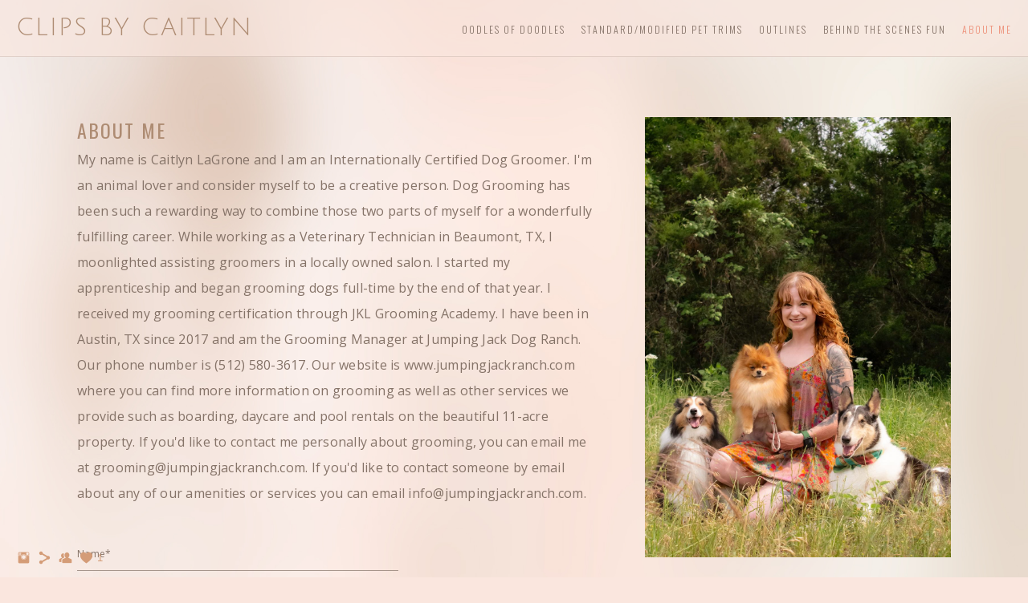

--- FILE ---
content_type: text/html; charset=UTF-8
request_url: https://www.clipsbycaitlyn.com/aboutme
body_size: 7886
content:
<!doctype html>
<html lang="en" site-body ng-controller="baseController" prefix="og: http://ogp.me/ns#">
<head>
        <title>About Me</title>
    <base href="/">
    <meta charset="UTF-8">
    <meta http-equiv="X-UA-Compatible" content="IE=edge,chrome=1">
    <meta name="viewport" content="width=device-width, initial-scale=1">

    <link rel="manifest" href="/manifest.webmanifest">

	
    <meta name="keywords" content="clipsbycaitlyn.com, About Me, Pet stylist, grooming, dog grooming, animal care">
    <meta name="generator" content="clipsbycaitlyn.com">
    <meta name="author" content="clipsbycaitlyn.com">

    <meta itemprop="name" content="About Me">
    <meta itemprop="url" content="https://www.clipsbycaitlyn.com/aboutme">

    <link rel="alternate" type="application/rss+xml" title="RSS About Me" href="/extra/rss" />
    <!-- Open Graph data -->
    <meta property="og:title" name="title" content="About Me">

	
    <meta property="og:site_name" content="ClipsByCaitlyn">
    <meta property="og:url" content="https://www.clipsbycaitlyn.com/aboutme">
    <meta property="og:type" content="website">

    
    <meta property="fb:app_id" content="291101395346738">

    <!-- Twitter Card data -->
    <meta name="twitter:url" content="https://www.clipsbycaitlyn.com/aboutme">
    <meta name="twitter:title" content="About Me">

	
	<meta name="twitter:site" content="ClipsByCaitlyn">
    <meta name="twitter:creator" content="clipsbycaitlyn.com">

    <link rel="dns-prefetch" href="https://cdn.portfolioboxdns.com">

    	
	<link rel="icon" href="https://dkemhji6i1k0x.cloudfront.net/000_clients/689434/file/32x32-689434PijxNJJm.ico" type="image/x-icon" />
    <link rel="shortcut icon" href="https://dkemhji6i1k0x.cloudfront.net/000_clients/689434/file/32x32-689434PijxNJJm.png" type="image/png" />
    <link rel="apple-touch-icon" sizes="57x57" href="https://dkemhji6i1k0x.cloudfront.net/000_clients/689434/file/57x57-689434PijxNJJm.png" type="image/png" />
	<link rel="apple-touch-icon" sizes="114x114" href="https://dkemhji6i1k0x.cloudfront.net/000_clients/689434/file/114x114-689434PijxNJJm.png" type="image/png" />
	<link rel="apple-touch-icon" sizes="72x72" href="https://dkemhji6i1k0x.cloudfront.net/000_clients/689434/file/72x72-689434PijxNJJm.png" type="image/png" />
	<link rel="apple-touch-icon" sizes="144x144" href="https://dkemhji6i1k0x.cloudfront.net/000_clients/689434/file/144x144-689434PijxNJJm.png" type="image/png" />
	<link rel="apple-touch-icon" sizes="60x60" href="https://dkemhji6i1k0x.cloudfront.net/000_clients/689434/file/60x60-689434PijxNJJm.png" type="image/png" />
	<link rel="apple-touch-icon" sizes="120x120" href="https://dkemhji6i1k0x.cloudfront.net/000_clients/689434/file/120x120-689434PijxNJJm.png" type="image/png" />
	<link rel="apple-touch-icon" sizes="76x76" href="https://dkemhji6i1k0x.cloudfront.net/000_clients/689434/file/76x76-689434PijxNJJm.png" type="image/png" />
	<link rel="apple-touch-icon" sizes="152x152" href="https://dkemhji6i1k0x.cloudfront.net/000_clients/689434/file/152x152-689434PijxNJJm.png" type="image/png" />
	<link rel="apple-touch-icon" sizes="196x196" href="https://dkemhji6i1k0x.cloudfront.net/000_clients/689434/file/196x196-689434PijxNJJm.png" type="image/png" />
	<link rel="mask-icon" href="https://dkemhji6i1k0x.cloudfront.net/000_clients/689434/file/16x16-689434PijxNJJm.svg">
	<link rel="icon" href="https://dkemhji6i1k0x.cloudfront.net/000_clients/689434/file/196x196-689434PijxNJJm.png" type="image/png" />
	<link rel="icon" href="https://dkemhji6i1k0x.cloudfront.net/000_clients/689434/file/192x192-689434PijxNJJm.png" type="image/png" />
	<link rel="icon" href="https://dkemhji6i1k0x.cloudfront.net/000_clients/689434/file/168x168-689434PijxNJJm.png" type="image/png" />
	<link rel="icon" href="https://dkemhji6i1k0x.cloudfront.net/000_clients/689434/file/96x96-689434PijxNJJm.png" type="image/png" />
	<link rel="icon" href="https://dkemhji6i1k0x.cloudfront.net/000_clients/689434/file/48x48-689434PijxNJJm.png" type="image/png" />
	<link rel="icon" href="https://dkemhji6i1k0x.cloudfront.net/000_clients/689434/file/32x32-689434PijxNJJm.png" type="image/png" />
	<link rel="icon" href="https://dkemhji6i1k0x.cloudfront.net/000_clients/689434/file/16x16-689434PijxNJJm.png" type="image/png" />
	<link rel="icon" href="https://dkemhji6i1k0x.cloudfront.net/000_clients/689434/file/128x128-689434PijxNJJm.png" type="image/png" />
	<meta name="application-name" content="ClipsByCaitlyn"/>
	<meta name="theme-color" content="#fae6de">
	<meta name="msapplication-config" content="browserconfig.xml" />

	<!-- sourcecss -->
<link rel="stylesheet" href="https://cdn.portfolioboxdns.com/pb3/application/_output/pb.out.front.ver.1764936980995.css" />
<!-- /sourcecss -->

    

</head>
<body id="pb3-body" pb-style="siteBody.getStyles()" style="visibility: hidden;" ng-cloak class="{{siteBody.getClasses()}}" data-rightclick="{{site.EnableRightClick}}" data-imgshadow="{{site.ThumbDecorationHasShadow}}" data-imgradius="{{site.ThumbDecorationBorderRadius}}"  data-imgborder="{{site.ThumbDecorationBorderWidth}}">

<img ng-if="site.LogoDoUseFile == 1" ng-src="{{site.LogoFilePath}}" alt="" style="display:none;">

<pb-scrol-to-top></pb-scrol-to-top>

<div class="containerNgView" ng-view autoscroll="true" page-font-helper></div>

<div class="base" ng-cloak>
    <div ng-if="base.popup.show" class="popup">
        <div class="bg" ng-click="base.popup.close()"></div>
        <div class="content basePopup">
            <div ng-include="base.popup.view"></div>
        </div>
    </div>
</div>

<logout-front></logout-front>

<script src="https://cdn.portfolioboxdns.com/pb3/application/_output/3rd.out.front.ver.js"></script>

<!-- sourcejs -->
<script src="https://cdn.portfolioboxdns.com/pb3/application/_output/pb.out.front.ver.1764936980995.js"></script>
<!-- /sourcejs -->

    <script>
        $(function(){
            $(document).on("contextmenu",function(e){
                return false;
            });
            $("body").on('mousedown',"img",function(){
                return false;
            });
            document.body.style.webkitTouchCallout='none';

	        $(document).on("dragstart", function() {
		        return false;
	        });
        });
    </script>
	<style>
		img {
			user-drag: none;
			user-select: none;
			-moz-user-select: none;
			-webkit-user-drag: none;
			-webkit-user-select: none;
			-ms-user-select: none;
		}
		[data-role="mobile-body"] .type-galleries main .gallery img{
			pointer-events: none;
		}
	</style>

<script>
    var isLoadedFromServer = true;
    var seeLiveMobApp = "";

    if(seeLiveMobApp == true || seeLiveMobApp == 1){
        if(pb.utils.isMobile() == true){
            pbAng.isMobileFront = seeLiveMobApp;
        }
    }
    var serverData = {
        siteJson : {"Guid":"1719rrpqePqZi3J","Id":689434,"Url":"clipsbycaitlyn.com","IsUnpublished":0,"SecondaryUrl":"clipsbycaitlyn.com","AccountType":1,"LanguageId":0,"IsSiteLocked":0,"MetaValidationTag":null,"CustomCss":"","CustomHeaderBottom":null,"CustomBodyBottom":"","MobileLogoText":"CLIPS BY CAITLYN","MobileMenuBoxColor":"#fae6de","MobileLogoDoUseFile":0,"MobileLogoFileName":null,"MobileLogoFileHeight":null,"MobileLogoFileWidth":null,"MobileLogoFileNameS3Id":null,"MobileLogoFilePath":null,"MobileLogoFontFamily":"'Julius Sans One', sans-serif","MobileLogoFontSize":"30px","MobileLogoFontVariant":"regular","MobileLogoFontColor":"#ae8c73","MobileMenuFontFamily":"'Oswald', sans-serif","MobileMenuFontSize":"14px","MobileMenuFontVariant":"regular","MobileMenuFontColor":"#857368","MobileMenuIconColor":"#857368","SiteTitle":"ClipsByCaitlyn","SeoKeywords":"Pet stylist, grooming, dog grooming, animal care","SeoDescription":"","ShowSocialMediaLinks":1,"SocialButtonStyle":1,"SocialButtonColor":"#d49c77","SocialShowShareButtons":1,"SocialFacebookShareUrl":null,"SocialFacebookUrl":null,"SocialTwitterUrl":null,"SocialFlickrUrl":null,"SocialLinkedInUrl":null,"SocialGooglePlusUrl":null,"SocialPinterestUrl":null,"SocialInstagramUrl":"https:\/\/www.instagram.com\/clipsbycaitlyn\/","SocialBlogUrl":null,"SocialFollowButton":1,"SocialFacebookPicFileName":null,"SocialHideLikeButton":null,"SocialFacebookPicFileNameS3Id":null,"SocialFacebookPicFilePath":null,"BgImagePosition":1,"BgUseImage":1,"BgColor":"#fae6de","BgFileName":null,"BgFileWidth":null,"BgFileHeight":null,"BgFileNameS3Id":null,"BgFilePath":null,"BgBoxColor":"#fae6de","LogoDoUseFile":0,"LogoText":"CLIPS BY CAITLYN","LogoFileName":null,"LogoFileHeight":null,"LogoFileWidth":null,"LogoFileNameS3Id":null,"LogoFilePath":null,"LogoDisplayHeight":null,"LogoFontFamily":"'Julius Sans One', sans-serif","LogoFontVariant":"regular","LogoFontSize":"30px","LogoFontColor":"#ae8c73","LogoFontSpacing":"4px","LogoFontUpperCase":1,"ActiveMenuFontIsUnderline":0,"ActiveMenuFontIsItalic":0,"ActiveMenuFontIsBold":0,"ActiveMenuFontColor":"#ed9079","HoverMenuFontIsUnderline":0,"HoverMenuFontIsItalic":0,"HoverMenuFontIsBold":0,"HoverMenuBackgroundColor":null,"ActiveMenuBackgroundColor":null,"MenuFontFamily":"'Oswald', sans-serif","MenuFontVariant":300,"MenuFontSize":"12px","MenuFontColor":"#857368","MenuFontColorHover":"#ed9079","MenuBoxColor":"#fae6de","MenuBoxBorder":1,"MenuFontSpacing":"8px","MenuFontUpperCase":1,"H1FontFamily":"'Oswald', sans-serif","H1FontVariant":"regular","H1FontColor":"#ae8c73","H1FontSize":"23px","H1Spacing":"2px","H1UpperCase":1,"H2FontFamily":"'Oswald', sans-serif","H2FontVariant":"regular","H2FontColor":"#ae8c73","H2FontSize":"20px","H2Spacing":"1px","H2UpperCase":1,"H3FontFamily":"'Oswald', sans-serif","H3FontVariant":"regular","H3FontColor":"#ae8c73","H3FontSize":"17px","H3Spacing":"1px","H3UpperCase":0,"PFontFamily":"'Open Sans', sans-serif","PFontVariant":"regular","PFontColor":"#857368","PFontSize":"12px","PLineHeight":"30px","PLinkColor":"#ffa994","PLinkColorHover":"#ed9079","PSpacing":"1px","PUpperCase":0,"ListFontFamily":"'Oswald', sans-serif","ListFontVariant":"regular","ListFontColor":"#857368","ListFontSize":"11px","ListSpacing":"7px","ListUpperCase":1,"ButtonColor":"#ae8c73","ButtonHoverColor":"#997d6a","ButtonTextColor":"#ffffff","SiteWidth":null,"ImageQuality":null,"DznLayoutGuid":5,"DsnLayoutViewFile":"top01","DsnLayoutTitle":"top01","DsnLayoutType":"wide","DsnMobileLayoutGuid":3,"DsnMobileLayoutViewFile":"mobilemenu03","DsnMobileLayoutTitle":"mobilemenu03","FaviconFileNameS3Id":2,"FaviconFileName":"144x144-689434PijxNJJm.png","FaviconFilePath":"https:\/\/dkemhji6i1k0x.cloudfront.net\/000_clients\/689434\/file\/144x144-689434PijxNJJm.png","ThumbDecorationBorderRadius":null,"ThumbDecorationBorderWidth":null,"ThumbDecorationBorderColor":"#000000","ThumbDecorationHasShadow":0,"MobileLogoDisplayHeight":"0px","IsFooterActive":0,"FooterContent":"<span id=\"VERIFY_1719rrpqePqZi3J_HASH\" class=\"DO_NOT_REMOVE_OR_COPY_AND_KEEP_IT_TOP ng-scope\" style=\"display:none;width:0;height:0;position:fixed;top:-10px;z-index:-10\"><\/span>\n<div class=\"row\" id=\"JDIRQODZR\">\n<div class=\"column\" id=\"PJNLCENCW\">\n<div class=\"block\" id=\"UFZDNEGWC\">\n<div class=\"text tt2\" contenteditable=\"false\" style=\"position: relative;\"><p>Caitlyn L<\/p>\n<\/div>\n<span class=\"movehandle\"><\/span><span class=\"confhandle\"><\/span>\n<\/div>\n<\/div>\n<\/div>\n\n","MenuIsInfoBoxActive":0,"MenuInfoBoxText":"","MenuImageFileName":null,"MenuImageFileNameS3Id":null,"MenuImageFilePath":null,"FontCss":"<link id='sitefonts' href='https:\/\/fonts.googleapis.com\/css?subset=latin,latin-ext,greek,cyrillic&family=Julius+Sans+One:regular|Open+Sans:regular|Oswald:regular%2C300' rel='stylesheet' type='text\/css'>","ShopSettings":{"Guid":"6894342JZo1gDh","SiteId":689434,"ShopName":null,"Email":null,"ResponseSubject":null,"ResponseEmail":null,"ReceiptNote":null,"PaymentMethod":null,"InvoiceDueDays":30,"HasStripeUserData":null,"Address":null,"Zip":null,"City":null,"CountryCode":null,"OrgNr":null,"PayPalEmail":null,"Currency":null,"ShippingInfo":null,"ReturnPolicy":null,"TermsConditions":null,"ShippingRegions":[],"TaxRegions":[]},"UserTranslatedText":{"Guid":"689434kjy9srJu","SiteId":689434,"Message":"Message","YourName":"Your Name","EnterTheLetters":"Enter The Letters","Send":"Send","ThankYou":"Thank You","Refresh":"Refresh","Follow":"Follow","Comment":"Comment","Share":"Share","CommentOnPage":"Comment On Page","ShareTheSite":"Share The Site","ShareThePage":"Share The Page","AddToCart":"Add To Cart","ItemWasAddedToTheCart":"Item Was Added To The Cart","Item":"Item","YourCart":"Your Cart","YourInfo":"Your Info","Quantity":"Quantity","Product":"Product","ItemInCart":"Item In Cart","BillingAddress":"Billing Address","ShippingAddress":"Shipping Address","OrderSummary":"Order Summary","ProceedToPay":"Proceed To Payment","Payment":"Payment","CardPayTitle":"Credit card information","PaypalPayTitle":"This shop uses paypal to process your payment","InvoicePayTitle":"This shop uses invoice to collect your payment","ProceedToPaypal":"Proceed to paypal to pay","ConfirmInvoice":"Confirm and receive invoice","NameOnCard":"Name on card","APrice":"A Price","Options":"Options","SelectYourCountry":"Select Your Country","Remove":"Remove","NetPrice":"Net Price","Vat":"Vat","ShippingCost":"Shipping Cost","TotalPrice":"Total Price","Name":"Name","Address":"Address","Zip":"Zip","City":"City","State":"State\/Province","Country":"Country","Email":"Email","Phone":"Phone","ShippingInfo":"Shipping Info","Checkout":"Checkout","Organization":"Organization","DescriptionOrder":"Description","InvoiceDate":"Invoice Date","ReceiptDate":"Receipt Date","AmountDue":"Amount Due","AmountPaid":"Amount Paid","ConfirmAndCheckout":"Confirm And Checkout","Back":"Back","Pay":"Pay","ClickToPay":"Click To Pay","AnErrorHasOccurred":"An Error Has Occurred","PleaseContactUs":"Please Contact Us","Receipt":"Receipt","Print":"Print","Date":"Date","OrderNr":"Order Number","PayedWith":"Paid With","Seller":"Seller","HereIsYourReceipt":"Here Is Your Receipt","AcceptTheTerms":"Accept The Terms","Unsubscribe":"Unsubscribe","ViewThisOnline":"View This Online","Price":"Price","SubTotal":"Subtotal","Tax":"Tax","OrderCompleteMessage":"Please download your receipt.","DownloadReceipt":"Download Receipt","ReturnTo":"Return to site","ItemPurchasedFrom":"items was purchased from","SameAs":"Same As","SoldOut":"SOLD OUT","ThisPageIsLocked":"This page is locked","Invoice":"Invoice","BillTo":"Bill to:","Ref":"Reference no.","DueDate":"Due date","Notes":"Notes:","CookieMessage":"We are using cookies to give you the best experience on our site. By continuing to use this website you are agreeing to the use of cookies.","CompleteOrder":"Thank you for your order!","Prev":"Previous","Next":"Next","Tags":"Tags","Description":"Description","Educations":"Education","Experiences":"Experience","Awards":"Awards","Exhibitions":"Exhibitions","Skills":"Skills","Interests":"Interests","Languages":"Languages","Contacts":"Contacts","Present":"Present","created_at":"2017-01-20 23:02:18","updated_at":"2017-01-20 23:02:18"},"GoogleAnalyticsSnippet":"","GoogleAnalyticsObjects":null,"EnableRightClick":null,"EnableCookie":0,"EnableRSS":null,"SiteBGThumb":null,"ClubType":null,"ClubMemberAtSiteId":null,"ProfileImageFileName":null,"ProfileImageS3Id":null,"CoverImageFileName":null,"CoverImageS3Id":null,"ProfileImageFilePath":null,"CoverImageFilePath":null,"StandardBgImage":3,"NrOfProLikes":1,"NrOfFreeLikes":0,"NrOfLikes":1,"ClientCountryCode":"US","HasRequestedSSLCert":3,"CertNextUpdateDate":1731273771,"IsFlickrWizardComplete":null,"FlickrNsId":null,"SignUpAccountType":null,"created_at":1484949738000},
        pageJson : {"Guid":"689434QXFwAurJ","PageTitle":"About Me","Uri":"aboutme","IsStartPage":0,"IsFavorite":0,"IsUnPublished":0,"IsPasswordProtected":0,"SeoDescription":"","BlockContent":"<div id=\"VERIFY_689434QXFwAurJ_HASH\" class=\"DO_NOT_REMOVE_OR_COPY_AND_KEEP_IT_TOP ng-scope\" style=\"display:none;width:0;height:0;position:fixed;top:-10px;z-index:-10\"><\/div>\n<div class=\"row ng-scope\" id=\"KXQEBDSBW\"><div class=\"column\" id=\"OFTRCWBXZ\"><div class=\"block\" id=\"TYXMKMNAG\"><div class=\"text cke_editable_inline cke_contents_ltr cke_editable cke_focus cke_show_borders\" contenteditable=\"false\" style=\"position: relative;\" title=\"Rich Text Editor, editor2\" tabindex=\"0\" spellcheck=\"false\" role=\"textbox\" aria-multiline=\"true\" aria-label=\"Rich Text Editor, editor2\" aria-describedby=\"cke_216\"><h1><span style=\"font-size:24px\">About Me<\/span><\/h1><p><span style=\"font-size:16px\">My name is Caitlyn LaGrone and I am an Internationally Certified Dog Groomer.&nbsp;I'm an animal lover and consider myself to be a creative person.&nbsp;Dog Grooming has been such a&nbsp;rewarding way to combine those two parts of myself for a wonderfully fulfilling&nbsp;career.&nbsp;While working as a Veterinary Technician in Beaumont, TX, I moonlighted assisting groomers in a locally owned salon. I started my apprenticeship and began&nbsp;grooming dogs full-time by the end of that&nbsp;year. I received my grooming certification through JKL Grooming Academy. I have been in Austin, TX since 2017 and am the Grooming Manager at Jumping Jack Dog Ranch. Our phone number is (512) 580-3617. Our website is www.jumpingjackranch.com where you can find more information on grooming as well as other services we provide such as boarding, daycare and pool rentals on the beautiful 11-acre property. If you'd like to contact me personally about grooming, you can email me at grooming@jumpingjackranch.com. If you'd like to contact someone by email about any of our amenities or services you can email info@jumpingjackranch.com.<\/span><br type=\"_moz\"><\/p><\/div><span class=\"movehandle\"><\/span><span class=\"confhandle\"><\/span><\/div><\/div><\/div>\n\n\n\n\n\n","DescriptionPosition":0,"ListImageMargin":null,"ListImageSize":0,"BgImage":null,"BgImageHeight":0,"BgImageWidth":0,"BgImagePosition":0,"BgImageS3LocationId":0,"PageBGThumb":null,"AddedToClubId":null,"DznTemplateGuid":122,"DsnTemplateType":"contacts","DsnTemplateSubGroup":"contacts","DsnTemplatePartDirective":null,"DsnTemplateViewFile":"contact03","DsnTemplateProperties":[{"type":"main-text-prop","position":"contentPanel"},{"type":"main-image-prop","position":"contentPanel","settings":{"showLink":0,"showBgMode":0}},{"type":"form-builder-prop","position":"contentPanel"}],"DsnTemplateHasPicview":null,"DsnTemplateIsCustom":null,"DsnTemplateCustomTitle":null,"DsnTemplateCustomHtml":"","DsnTemplateCustomCss":"","DsnTemplateCustomJs":"","MainImage":{"Guid":"EnYmY2PjfiLk9RYZ","PageGuid":"689434QXFwAurJ","OnepagerSectionGuid":null,"FileName":"thumbnail-9e27e2.jpg","VideoThumbUrl":null,"Height":1557,"Width":1080,"BgMode":1,"LinkToPageGuid":null,"LinkSectionGuid":null,"Url":null,"S3LocationId":2,"PageMainImageThumb":1,"SectionMainImageThumb":null,"FilePath":"https:\/\/dkemhji6i1k0x.cloudfront.net\/000_clients\/689434\/page\/thumbnail-9e27e2.jpg"},"AddedToExpo":0,"CustomForm":[{"Guid":"689434TnSnltfh","isRequired":true,"type":"input-text","label":"Name"},{"Guid":"689434IQVkjB3h","isRequired":true,"type":"email","label":"Email"},{"Guid":"6894346Y0sYseq","isRequired":true,"type":"textarea","label":"Message"}],"FontCss":"","CreatedAt":"2017-01-20 23:04:07"},
        menuJson : [{"Guid":"689434ejTURhJ9","SiteId":689434,"PageGuid":"6894346xPGKiIi","Title":"Oodles of Doodles","Url":"\/poodleparty","Target":"_self","ListOrder":0,"ParentGuid":null,"created_at":"2020-12-13 02:25:42","updated_at":"2025-09-24 16:54:20","Children":[]},{"Guid":"689434447bEXMW","SiteId":689434,"PageGuid":"689434eNPhVrmL","Title":"Standard\/Modified Pet Trims","Url":"\/standardmodifiedcuts","Target":"_self","ListOrder":1,"ParentGuid":null,"created_at":"2021-01-20 17:21:26","updated_at":"2023-06-06 23:35:37","Children":[]},{"Guid":"689434lDGkrKJp","SiteId":689434,"PageGuid":"689434B0LzPbbt","Title":"Outlines","Url":"\/outlines","Target":"_self","ListOrder":2,"ParentGuid":null,"created_at":"2021-01-20 17:15:03","updated_at":"2025-09-24 16:53:19","Children":[]},{"Guid":"689434IwXXmSMg","SiteId":689434,"PageGuid":"6894347xqdWVlC","Title":"Behind the Scenes Fun","Url":"\/behindthescenesfun","Target":"_self","ListOrder":3,"ParentGuid":null,"created_at":"2018-05-30 22:56:26","updated_at":"2021-01-20 17:22:26","Children":[]},{"Guid":"689434l5CoYULe","SiteId":689434,"PageGuid":"689434QXFwAurJ","Title":"About Me","Url":"\/aboutme","Target":"_self","ListOrder":4,"ParentGuid":null,"created_at":"2017-01-20 23:04:29","updated_at":"2021-01-20 17:22:26","Children":[]}],
        timestamp: 1768230270,
        resourceVer: 379,
        frontDictionaryJson: {"common":{"text404":"The page you are looking for does not exist!","noStartPage":"You don't have a start page","noStartPageText1":"Use any page as your start page or create a new page.","noStartPageText2":"How do I use an an existing page as my start page?","noStartPageText3":"- Click on PAGES (In the admin panel to the right)","noStartPageText4":"- Click on the page you want to have as your start page.","noStartPageText5":"- Toggle the Start page switch.","noStartPage2":"This website doesn't have any start page","loginAt":"Login at","toManage":"to manage the website.","toAddContent":"to add content.","noContent1":"Create your first page","noContent11":"Create your first page","noContent111":"Click on New Page","noContent2":"Click on <span>new page<\/span> to add your content to galleries, blogs, e-commerce and much more","noContent":"This website doesn't have any content","onlinePortfolioWebsite":"Online portfolio website","addToCartMessage":"The item has been added to your cart","iaccepthe":"I accept the","termsandconditions":"terms & conditions","andthe":"and the","returnpolicy":"return policy","admin":"Admin","back":"Back","edit":"Edit","appreciate":"Appreciate","portfolioboxLikes":"Portfoliobox Likes","like":"Like","youCanOnlyLikeOnce":"You can only like once","search":"Search","blog":"Blog","allow":"Allow","allowNecessary":"Allow Necessary","leaveWebsite":"Leave Website"},"monthName":{"january":"January","february":"February","march":"March","april":"April","may":"May","june":"June","july":"July","august":"August","september":"September","october":"October","november":"November","december":"December"}}    };

    var allowinfscroll = "false";
    allowinfscroll = (allowinfscroll == undefined) ? true : (allowinfscroll == 'true') ? true : false;

    var isAdmin = false;
    var addScroll = false;
    var expTimer = false;

    $('body').css({
        visibility: 'visible'
    });

    pb.initializer.start(serverData,isAdmin,function(){
        pbAng.App.start();
    });

    //add for custom JS
    var tempObj = {};
</script>

<script>
    window.pb_analytic = {
        ver: 3,
        s_id: (pb && pb.data && pb.data.site) ? pb.data.site.Id : 0,
        h_s_id: "1dbe0d1333d1eacd1687a93a46f9a434",
    }
</script>
<script defer src="https://cdn.portfolioboxdns.com/0000_static/app/analytics.min.js"></script>


<!--<script type="text/javascript" src="https://maps.google.com/maps/api/js?sensor=true"></script>-->


                    <script type="application/ld+json">
                    {
                        "@context": "https://schema.org/",
                        "@type": "WebSite",
                        "url": "https://www.clipsbycaitlyn.com/aboutme",
                        "name": "ClipsByCaitlyn",
                        "author": {
                            "@type": "Person",
                            "name": "Caitlyn LaGrone"
                        },
                        "description": "",
                        "publisher": "ClipsByCaitlyn"
                    }
                    </script>
                
<script src="https://www.google.com/recaptcha/api.js?render=explicit" defer></script>

</body>
<return-to-mobile-app></return-to-mobile-app>
<public-cookie></public-cookie>
</html>

--- FILE ---
content_type: text/html; charset=utf-8
request_url: https://www.clipsbycaitlyn.com/pb3/application/views/app/_front/views/menus/wide/top01.html
body_size: 258
content:
<nav class="menu" pb-style="menu.getBgImageOrColor()"  align-logo-and-menu>
    <logo></logo>
    <ul class="first">
        <span menu-element hidden-hierarchy="true"></span>
        <cart-button></cart-button>
    </ul>
</nav>